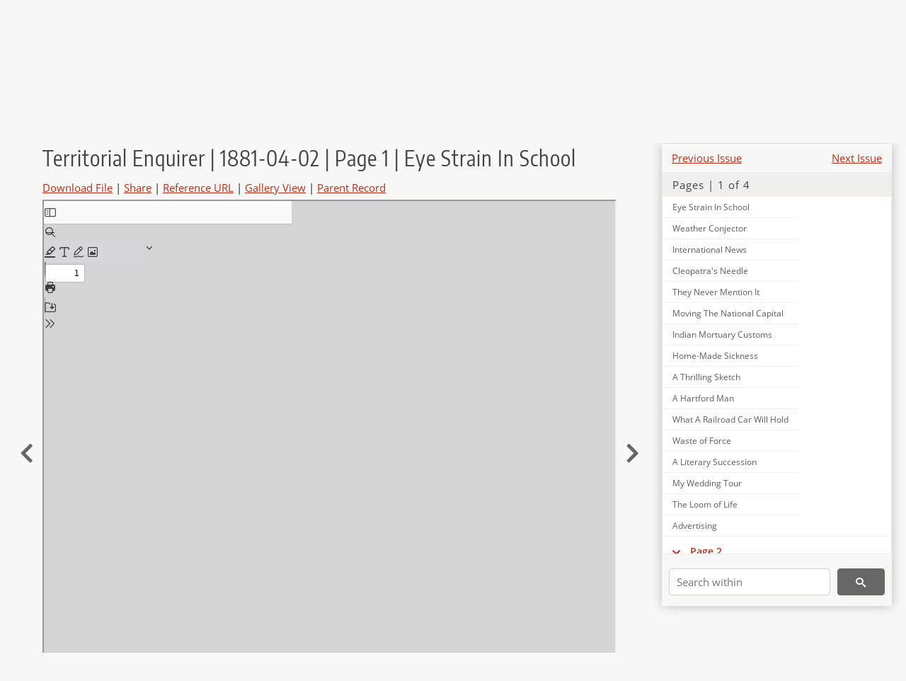

--- FILE ---
content_type: text/html; charset=UTF-8
request_url: https://newspapers.lib.utah.edu/details?id=1420594
body_size: 5920
content:
<!doctype html>
<html lang="en">
	<head>
		<meta charset="utf-8">
		<meta name="viewport" content="width=device-width, initial-scale=1, shrink-to-fit=no">
		<title>Territorial Enquirer | 1881-04-02 | Page 1 | Eye Strain In School |  | Utah Digital Newspapers</title>
		<meta property="og:image" content="https://newspapers.lib.utah.edu/thumb?id=1420594" />
		<meta property="og:title" content="Territorial Enquirer | 1881-04-02 | Page 1 | Eye Strain In School" />
		<meta property="og:type" content="article" />
		<meta property="og:url" content="https://newspapers.lib.utah.edu/details?id=1420594" />
		<link rel="shortcut icon" type="image/png" href="/favicon.png" />
		<link rel="stylesheet" type="text/css" href="/css/normalize.min.css?v=1">
		<link rel="stylesheet" type="text/css" href="/css/skeleton.min.css?v=1">
		<link rel="stylesheet" type="text/css" href="/css/icons.css?v=3">
		<link rel="stylesheet" type="text/css" href="/css/main.css?v=52">
		<link rel="stylesheet" type="text/css" href="/css/imagezoom.css?v=3">
		<link rel="stylesheet" type="text/css" href="/css/carousel.css?v=2">
		<link rel="stylesheet" type="text/css" href="/css/fonts.css?v=1">
		<link rel='stylesheet' type='text/css' href='/themes/udn/custom.css?v=1'>
<script src='/js/main.js?v=9'></script><script src='/js/details.js?v=1'></script>
		<script>
			var _paq = window._paq = window._paq || [];
			_paq.push(['setCustomDimension', 1, 'Territorial Enquirer']);
			_paq.push(['setCustomDimension', 2, '1420594']);
			_paq.push(["setDocumentTitle", document.domain + "/" + document.title]);
			_paq.push(['setDownloadClasses', 'download']);
			_paq.push(['trackPageView']);
			_paq.push(['enableLinkTracking']);
			(function() {
				var u="https://analytics.lib.utah.edu/";
				_paq.push(['setTrackerUrl', u+'matomo.php']);
				_paq.push(['setSiteId', '30']);
				var d=document, g=d.createElement('script'), s=d.getElementsByTagName('script')[0];
				g.async=true; g.defer=true; g.src=u+'matomo.js'; s.parentNode.insertBefore(g,s);
			})();

		</script>
		<noscript><p><img src="https://analytics.lib.utah.edu/matomo.php?idsite=30&amp;rec=1" style="border:0;" alt=""/></p></noscript>
		<script>log_stat({record_id:"1420594",record_ie:"1420587",record_setname:"Territorial Enquirer",record_title:"Territorial Enquirer | 1881-04-02 | Page 1 | Eye Strain In School",record_creator:"",type:"1",});</script>
	</head>
	<body>
		<div class="header">
			<div class="nav">
				<div class="container-fluid">
					<ul class="main-nav">
<li><a href="/" >Home</a></li><li><a href="/browse" >Browse</a></li><li><a href="https://forms.lib.utah.edu/udn-contacts/" target="_blank">Contact Us</a></li><li><a href="https://lib.utah.edu/services/digital-library/index.php#tab7" target="_blank">Harmful Language Statement</a></li><li class="link_right"><a href="/login">Log in</a></li>					</ul>
				</div>
			</div>
		</div>
		<div class="main-header">
			<div class="container-fluid">
				<div>
<div class='collection-wrap'><a href='/' class='collection-logo'><img src='/themes/udn/title_black.svg?v=1' title='Utah Digital Newspapers' alt='Utah Digital Newspapers'/></a><span class='collection-name udn'><a class="title_link" href="/search?facet_paper=%22Territorial+Enquirer%22&facet_type=%22issue%22">Territorial Enquirer</a></span></div>				</div>
			</div>
		</div>
		<form action="/search" id="form_search" method="GET">
		<script>
		var search_defaults = {
			page       : 1,
			gallery    : 0,
			embargoed  : 0,
			q          : "",
			sq         : "",
			year_start : "",
			year_end   : "",
			rows       : 25,
			sort       : "date_tdt asc,parent_i asc,page_i asc,article_title_t asc",
			fd         : "paper_t,date_tdt,page_i,article_title_t,type_t",
		};
		</script>
		<script src="/js/search.js?v=11"></script>
		<div class="main-search">
			<div class="container-fluid">
<div class='main-search-input'><input id='search_box' type='text' name='q' placeholder='Search' value=''/><input type='hidden' name='sq' value=''/><input type='hidden' name='fd' value='paper_t,date_tdt,page_i,article_title_t,type_t'/><input type='hidden' name='rows' value='25'/><input type='hidden' name='sort' value='date_tdt asc,parent_i asc,page_i asc,article_title_t asc'/><input type='hidden' name='page' value='1'/><input type='hidden' name='gallery' value='0'/><input type='hidden' name='embargoed' value='0'/><input type='hidden' name='year_start' value=''/><input type='hidden' name='year_end' value=''/><button type='submit' class='submit-btn' title='Search' onclick='return before_search()'><i class='icon-search'></i></button><span class='advanced_search'><a href='/search/advanced'>Advanced Search</a></span></div>			</div>
		</div>
		</form>
<div class='container-fluid'><div class='page record'><div id='contents'><div style='height: 40px'><div class='previous-issue'><a href='/details?id=1419995'>Previous Issue</a></div><div class='next-issue'><a href='/details?id=1421265'>Next Issue</a></div></div>
		<div class='panel panel-default contents-filter'>
			<h5 class='panel-title contents-header'>Pages | 1 of 4</h5>
			<div id='scroll-overflow'>
				<ul class='facet-values'>
	<li class='facet-label bigger'><a class='expand-icon' href='#' onclick="toggle_child(this, 'children_1420588'); return false;"><i class='icon-chevron-down'></i></a><a id='t_1420588' class='page-number' href='/details?id=1420588'>Page 1</a></li><li><div id='children_1420588'><ul><li><span class='facet-label indent'><a id='t_1420592' href='/details?id=1420592'>Masthead</a></span></li><li><span class='facet-label indent'><a id='t_1420593' href='/details?id=1420593'>Color of Mourning</a></span></li><li><span class='facet-label indent'><a id='t_1420594' href='/details?id=1420594'>Eye Strain In School</a></span></li><li><span class='facet-label indent'><a id='t_1420595' href='/details?id=1420595'>Weather Conjector</a></span></li><li><span class='facet-label indent'><a id='t_1420596' href='/details?id=1420596'>International News</a></span></li><li><span class='facet-label indent'><a id='t_1420597' href='/details?id=1420597'>Cleopatra's Needle</a></span></li><li><span class='facet-label indent'><a id='t_1420598' href='/details?id=1420598'>They Never Mention It</a></span></li><li><span class='facet-label indent'><a id='t_1420599' href='/details?id=1420599'>Moving The National Capital</a></span></li><li><span class='facet-label indent'><a id='t_1420600' href='/details?id=1420600'>Indian Mortuary Customs</a></span></li><li><span class='facet-label indent'><a id='t_1420601' href='/details?id=1420601'>Home-Made Sickness</a></span></li><li><span class='facet-label indent'><a id='t_1420602' href='/details?id=1420602'>A Thrilling Sketch</a></span></li><li><span class='facet-label indent'><a id='t_1420603' href='/details?id=1420603'>A Hartford Man</a></span></li><li><span class='facet-label indent'><a id='t_1420604' href='/details?id=1420604'>What A Railroad Car Will Hold</a></span></li><li><span class='facet-label indent'><a id='t_1420605' href='/details?id=1420605'>Waste of Force</a></span></li><li><span class='facet-label indent'><a id='t_1420606' href='/details?id=1420606'>A Literary Succession</a></span></li><li><span class='facet-label indent'><a id='t_1420607' href='/details?id=1420607'>My Wedding Tour</a></span></li><li><span class='facet-label indent'><a id='t_1420608' href='/details?id=1420608'>The Loom of Life</a></span></li><li><span class='facet-label indent'><a id='t_1420609' href='/details?id=1420609'>Advertising</a></span></li></ul></div></li><li class='facet-label bigger'><a class='expand-icon' href='#' onclick="toggle_child(this, 'children_1420589'); return false;"><i class='icon-chevron-down'></i></a><a id='t_1420589' class='page-number' href='/details?id=1420589'>Page 2</a></li><li><div id='children_1420589'><ul><li><span class='facet-label indent'><a id='t_1420610' href='/details?id=1420610'>Masthead</a></span></li><li><span class='facet-label indent'><a id='t_1420611' href='/details?id=1420611'>Shiloh's Consumption Cure</a></span></li><li><span class='facet-label indent'><a id='t_1420612' href='/details?id=1420612'>Just Out</a></span></li><li><span class='facet-label indent'><a id='t_1420613' href='/details?id=1420613'>B. Y. Academy-Examination</a></span></li><li><span class='facet-label indent'><a id='t_1420614' href='/details?id=1420614'>Route to the San Juan Country</a></span></li><li><span class='facet-label indent'><a id='t_1420615' href='/details?id=1420615'>News of the World</a></span></li><li><span class='facet-label indent'><a id='t_1420616' href='/details?id=1420616'>Republican and Democrat</a></span></li><li><span class='facet-label indent'><a id='t_1420617' href='/details?id=1420617'>Irish Difficulties</a></span></li><li><span class='facet-label indent'><a id='t_1420618' href='/details?id=1420618'>National News</a></span></li><li><span class='facet-label indent'><a id='t_1420619' href='/details?id=1420619'>Brigham Young Academy</a></span></li><li><span class='facet-label indent'><a id='t_1420620' href='/details?id=1420620'>Presidential Election</a></span></li><li><span class='facet-label indent'><a id='t_1420621' href='/details?id=1420621'>Notice</a></span></li><li><span class='facet-label indent'><a id='t_1420622' href='/details?id=1420622'>Notices and Advertisements</a></span></li></ul></div></li><li class='facet-label bigger'><a class='expand-icon' href='#' onclick="toggle_child(this, 'children_1420590'); return false;"><i class='icon-chevron-down'></i></a><a id='t_1420590' class='page-number' href='/details?id=1420590'>Page 3</a></li><li><div id='children_1420590'><ul><li><span class='facet-label indent'><a id='t_1420623' href='/details?id=1420623'>Masthead</a></span></li><li><span class='facet-label indent'><a id='t_1420624' href='/details?id=1420624'>The Salt Lake Ordinance Again</a></span></li><li><span class='facet-label indent'><a id='t_1420625' href='/details?id=1420625'>Water's Fury</a></span></li><li><span class='facet-label indent'><a id='t_1420626' href='/details?id=1420626'>A Ghost Story</a></span></li><li><span class='facet-label indent'><a id='t_1420627' href='/details?id=1420627'>Free Schools</a></span></li><li><span class='facet-label indent'><a id='t_1420628' href='/details?id=1420628'>Provo Bench Canal</a></span></li><li><span class='facet-label indent'><a id='t_1420629' href='/details?id=1420629'>New Arrivals at the East and West Co-op</a></span></li><li><span class='facet-label indent'><a id='t_1420630' href='/details?id=1420630'>Murder in the Second Degree</a></span></li><li><span class='facet-label indent'><a id='t_1420631' href='/details?id=1420631'>Professional Treatment</a></span></li><li><span class='facet-label indent'><a id='t_1420632' href='/details?id=1420632'>Provo Manufacturing Co.'s Store Opposite Court House</a></span></li><li><span class='facet-label indent'><a id='t_1420633' href='/details?id=1420633'>Selling Whiskey to Boys</a></span></li><li><span class='facet-label indent'><a id='t_1420634' href='/details?id=1420634'>Oh, What a Cough!</a></span></li><li><span class='facet-label indent'><a id='t_1420635' href='/details?id=1420635'>Advertising</a></span></li><li><span class='facet-label indent'><a id='t_1420636' href='/details?id=1420636'>Dyspepsia and Liver Complaint</a></span></li><li><span class='facet-label indent'><a id='t_1420637' href='/details?id=1420637'>"Tintic Chief"</a></span></li><li><span class='facet-label indent'><a id='t_1420638' href='/details?id=1420638'>Notice of Excommunication</a></span></li><li><span class='facet-label indent'><a id='t_1420639' href='/details?id=1420639'>Died</a></span></li><li><span class='facet-label indent'><a id='t_1420640' href='/details?id=1420640'>Advertising</a></span></li><li><span class='facet-label indent'><a id='t_1420641' href='/details?id=1420641'>David's Lamentation over Saul and Jonathan 2d Book Samuel 1st Chap</a></span></li><li><span class='facet-label indent'><a id='t_1420642' href='/details?id=1420642'>Advertising</a></span></li></ul></div></li><li class='facet-label bigger'><a class='expand-icon' href='#' onclick="toggle_child(this, 'children_1420591'); return false;"><i class='icon-chevron-down'></i></a><a id='t_1420591' class='page-number' href='/details?id=1420591'>Page 4</a></li><li><div id='children_1420591'><ul><li><span class='facet-label indent'><a id='t_1420643' href='/details?id=1420643'>Our Readers</a></span></li><li><span class='facet-label indent'><a id='t_1420644' href='/details?id=1420644'>Prejudice Kills</a></span></li><li><span class='facet-label indent'><a id='t_1420645' href='/details?id=1420645'>Hardest Lesson</a></span></li><li><span class='facet-label indent'><a id='t_1420646' href='/details?id=1420646'>New Designs In Earrings</a></span></li><li><span class='facet-label indent'><a id='t_1420647' href='/details?id=1420647'>Six Bonnets A Year</a></span></li><li><span class='facet-label indent'><a id='t_1420648' href='/details?id=1420648'>The Proposed Tunnel Under the British Channel</a></span></li><li><span class='facet-label indent'><a id='t_1420649' href='/details?id=1420649'>Republicanism in France</a></span></li><li><span class='facet-label indent'><a id='t_1420650' href='/details?id=1420650'>Keep the Life Pure</a></span></li><li><span class='facet-label indent'><a id='t_1420651' href='/details?id=1420651'>Old Dutch Homes in Albany</a></span></li><li><span class='facet-label indent'><a id='t_1420652' href='/details?id=1420652'>Question Popping</a></span></li><li><span class='facet-label indent'><a id='t_1420653' href='/details?id=1420653'>Feminine Cynicisms</a></span></li><li><span class='facet-label indent'><a id='t_1420654' href='/details?id=1420654'>Personal</a></span></li><li><span class='facet-label indent'><a id='t_1420655' href='/details?id=1420655'>Good Society</a></span></li><li><span class='facet-label indent'><a id='t_1420656' href='/details?id=1420656'>A Lady Correspondent</a></span></li><li><span class='facet-label indent'><a id='t_1420657' href='/details?id=1420657'>Haunted Me</a></span></li><li><span class='facet-label indent'><a id='t_1459819' href='/details?id=1459819'>Advertising</a></span></li><li><span class='facet-label indent'><a id='t_1459820' href='/details?id=1459820'>The Pacific Bank</a></span></li><li><span class='facet-label indent'><a id='t_1459821' href='/details?id=1459821'>Reliable Testimony</a></span></li></ul></div></li>
				</ul>
			</div>
		</div>
	
		<form action='/search' method='GET'>
			<input type='text' name='q' placeholder='Search within' value=''/>
			<input type='hidden' name='parent_i' value='1420587'/>
			
			<button type='submit' class='submit-btn' title='Search'><i class='icon-search'></i></button>
		</form>
	</div><h4 id='title'>Territorial Enquirer | 1881-04-02 | Page 1 | Eye Strain In School</h4><div class='links_container'><a href="/file?id=1420594" id="download" class="download" title="Download - 4.4K">Download File</a> | <a id='share' title='Share' onclick="return toggle('icon_links');">Share</a> | <a class='ref' href='#' title='Reference URL' onclick="toggle('permalink'); document.getElementById('permalink_url').select(); return false;">Reference URL</a> | <a href='/search?facet_type=%22page%22&gallery=1&rows=200&parent_i=1420587#g0' title='Gallery View' target='_blank'>Gallery View</a> | <a href='/details?id=1420587' title='Parent Record'>Parent Record</a><div id='icon_links'><div style='display:inline'><a href='https://www.facebook.com/sharer/sharer.php?u=https%3A%2F%2Fnewspapers.lib.utah.edu%2Fark%3A%2F87278%2Fs6g45tdf%2F1420594' onclick="window.open(this.href, 'icons_window','left=30,top=30,width=900,height=600,toolbar=0,resizable=1'); return false;"><img class='social_icon' title='Facebook' alt='Facebook' src='/img/facebook.png'/></a></div><div style='display:inline'><a href='https://bsky.app/intent/compose?text=https%3A%2F%2Fnewspapers.lib.utah.edu%2Fark%3A%2F87278%2Fs6g45tdf%2F1420594' onclick="window.open(this.href, 'icons_window','left=30,top=30,width=900,height=600,toolbar=0,resizable=1'); return false;"><img class='social_icon' title='Bluesky' alt='Bluesky' src='/img/bsky.png'/></a></div><div style='display:inline'><a href='http://www.reddit.com/submit?url=https%3A%2F%2Fnewspapers.lib.utah.edu%2Fark%3A%2F87278%2Fs6g45tdf%2F1420594' onclick="window.open(this.href, 'icons_window','left=30,top=30,width=900,height=600,toolbar=0,resizable=1'); return false;"><img class='social_icon' title='Reddit' alt='Reddit' src='/img/reddit.png'/></a></div></div><div id='permalink'><input id='permalink_url' type='text' readonly='readonly' value='https://newspapers.lib.utah.edu/ark:/87278/s6g45tdf/1420594'></div></div><div style='display: table; position: relative; left: -32px'><div class='record_nav left'><a href="/details?id=1420593"><i class="icon-chevron-left larger"></i></a></div><div style='display: table-cell; width: 100%'><iframe src='/pdfjs-5.4.530/web/viewer.html?file=/udn_files/78/8c/788c1048d406d64f1c8f0f94b0bb825155147aa1.pdf' style='width:100%' height='700' allowfullscreen='true'></iframe></div><div class='record_nav' style='padding-left: 17px;  '><a href="/details?id=1420595"><i class="icon-chevron-right larger"></i></a></div></div><div id='test'><table class='table table-bordered'>
		<tr>
			<td>Type</td>
			<td class='edit_1420587' data-field='type_t' data-edit='issue'>issue</td>
		</tr>
	
		<tr>
			<td>Date</td>
			<td  data-field='date_tdt' data-edit='1881-04-02T00:00:00Z'>1881-04-02</td>
		</tr>
	
		<tr>
			<td>Paper</td>
			<td class='edit_1420587' data-field='paper_t' data-edit='Territorial Enquirer'>Territorial Enquirer</td>
		</tr>
	
		<tr>
			<td>Language</td>
			<td class='edit_1420587' data-field='language_t' data-edit='eng'>eng</td>
		</tr>
	
		<tr>
			<td>City</td>
			<td class='edit_1420587' data-field='city_t' data-edit='Provo'>Provo</td>
		</tr>
	
		<tr>
			<td>County</td>
			<td class='edit_1420587' data-field='county_t' data-edit='Utah'>Utah</td>
		</tr>
	
		<tr>
			<td>Rights</td>
			<td class='edit_1420587' data-field='rights_t' data-edit='No Copyright - United States (NoC-US)'>No Copyright - United States (NoC-US)</td>
		</tr>
	
		<tr>
			<td>Publisher</td>
			<td class='edit_1420587' data-field='publisher_t' data-edit='Digitized by J. Willard Marriott Library, University of Utah'>Digitized by J. Willard Marriott Library, University of Utah</td>
		</tr>
	
		<tr>
			<td>ARK</td>
			<td  data-field='ark_t' data-edit='ark:/87278/s6g45tdf'><a href='/ark:/87278/s6g45tdf'>ark:/87278/s6g45tdf</a></td>
		</tr>
	
	<tr>
		<td>Reference&nbsp;URL</td>
		<td><a href='https://newspapers.lib.utah.edu/ark:/87278/s6g45tdf'>https://newspapers.lib.utah.edu/ark:/87278/s6g45tdf</a></td>
	</tr>
</table><h4>Page Metadata</h4><table class='table table-bordered'>
		<tr>
			<td>Article&nbsp;Title</td>
			<td class='edit_1420594' data-field='article_title_t' data-edit='Eye Strain In School'>Eye Strain In School</td>
		</tr>
	
		<tr>
			<td>Type</td>
			<td class='edit_1420594' data-field='type_t' data-edit='article'>article</td>
		</tr>
	
		<tr>
			<td>Date</td>
			<td  data-field='date_tdt' data-edit='1881-04-02T00:00:00Z'>1881-04-02</td>
		</tr>
	
		<tr>
			<td>Paper</td>
			<td class='edit_1420594' data-field='paper_t' data-edit='Territorial Enquirer'>Territorial Enquirer</td>
		</tr>
	
		<tr>
			<td>Language</td>
			<td class='edit_1420594' data-field='language_t' data-edit='eng'>eng</td>
		</tr>
	
		<tr>
			<td>City</td>
			<td class='edit_1420594' data-field='city_t' data-edit='Provo'>Provo</td>
		</tr>
	
		<tr>
			<td>County</td>
			<td class='edit_1420594' data-field='county_t' data-edit='Utah'>Utah</td>
		</tr>
	
		<tr>
			<td>Page</td>
			<td  data-field='page_i' data-edit='1'>1</td>
		</tr>
	
	<tr>
		<td>Reference&nbsp;URL</td>
		<td><a href='https://newspapers.lib.utah.edu/ark:/87278/s6g45tdf/1420594'>https://newspapers.lib.utah.edu/ark:/87278/s6g45tdf/1420594</a></td>
	</tr>
</table></div></div></div><script>var viewer = null;document.addEventListener('DOMContentLoaded', function() {
			let go_back = document.getElementById('go_back');
			if(go_back && history.length <= 1)
				go_back.style.display = 'none';
		
				let download_node = document.getElementById('download');
				if(download_node) {
					download_node.addEventListener('click', function() {
						log_stat({type:'3',record_ie:'1420587',record_id:'1420594'}, false);
					});
				}
			
			// Scroll to item in contents box
			let scroll_box = document.getElementById('scroll-overflow');
			let child_item = document.getElementById('t_1420594');
			if(scroll_box && child_item)
				scroll_box.scrollTop = child_item.offsetTop - scroll_box.offsetTop + scroll_box.scrollTop;

			let record_video = document.getElementById('record_video');
			let rebuild_button = document.getElementById('rebuild_button_1420594');
			if(record_video && rebuild_button) {
				let rebuild_text = 'set video thumbnail (';
				rebuild_button.value = rebuild_text + '00:00:00)';

				record_video.addEventListener('timeupdate', function(event) {
					rebuild_button.dataset.time = record_video.currentTime;

					var date = new Date(record_video.currentTime * 1000);
					time_value = date.toISOString().substr(11, 8);
					rebuild_button.value = rebuild_text + time_value + ')';
				});
			}
		
				let contents = document.getElementById('title');
				contents.scrollIntoView();
			});</script><footer>
	<div class="container">
		<div class="row">
			<div class="twelve columns"><img src="/img/footer_logo_uu.png" title="J. Willard Marriott Digital Library" alt="J. Willard Marriott Digital Library"></div>
		</div>
		<div class="row footer-4-col">
			<div class="three columns">
				<p><a href="https://lib.utah.edu">J. Willard Marriott Library</a></p>
				<p class="address"><a href="https://goo.gl/maps/JeLmHFGW5Te2xVrR9"> 295 S 1500 E <br>SLC UT 84112-0860 </a></p>
				<p><a href="https://forms.lib.utah.edu/dl-feedback"><i class="icon-envelope"></i> Contact Us </a></p>
				<p><i class="icon-phone"></i> 801.581.8558</p>
				<p>FAX: 801.585.3464</p>
			</div>
			<div class="three columns">
				<h6>J. Willard Marriott Library</h6>
				<ul>
					<li><a href="https://lib.utah.edu/services/digital-library/">Digital Library Services</a></li>
					<li><a href="https://lib.utah.edu/collections/special-collections/">Special Collections</a></li>
					<li><a href="https://lib.utah.edu/research/copyright.php">Copyright Resources</a></li>
														</ul>
			</div>
			<div class="three columns">
				<h6>University of Utah Digital Projects</h6>
				<ul>
					<li><a href="https://collections.lib.utah.edu">Marriott Digital Library</a></li>
					<li><a href="https://newspapers.lib.utah.edu">Utah Digital Newspapers</a></li>
					<li><a href="https://exhibits.lib.utah.edu/s/home/page/home">Digital Exhibits</a></li>
					<li><a href="https://github.com/marriott-library/collections-as-data">Collections as Data</a></li>
					<li><a href="https://newsletter.lib.utah.edu/digital-library-news">Digital Library News</a></li>
					<li><a href="https://lib.utah.edu/digital-scholarship/">USpace Institutional Repository</a></li>
					<li><a href="https://hive.utah.edu">Hive Data Repository</a></li>
				</ul>
			</div>
			<div class="three columns">
				<h6>Related Digital Library Sites</h6>
				<ul>
					<li><a href="https://lib.utah.edu/services/digital-library/#tab5">Partner Institutions</a></li>
					<li><a href="https://mwdl.org">Mountain West Digital Library</a></li>
					<li><a href="https://dp.la">Digital Public Library of America</a></li>
				</ul>
			</div>
		</div>
		<div class="row sub-footer">
			<div class="four columns">
				<p>Copyright © J. Willard Marriott Library. All rights reserved.</p>
			</div>
			<div class="eight columns">
				<ul class="nav justify-content-end">
				<li class="nav-item"><a class="nav-link" href="http://www.utah.edu/privacy">Privacy</a>/</li>
				<li class="nav-item"><a class="nav-link" href="https://www.utah.edu/nondiscrimination/">Nondiscrimination &amp; Accessibility</a>/</li>
				<li class="nav-item"><a class="nav-link" href="https://safeu.utah.edu/">Safe U</a>/</li>
				<li class="nav-item"><a class="nav-link" href="http://www.utah.edu/disclaimer">Disclaimer</a>/</li>
				<li class="nav-item"><a class="nav-link" href="https://lib.utah.edu/info/policies.php">Policies</a></li>
				</ul>
			</div>
		</div>
	</div>
</footer>
	</body>
</html>
